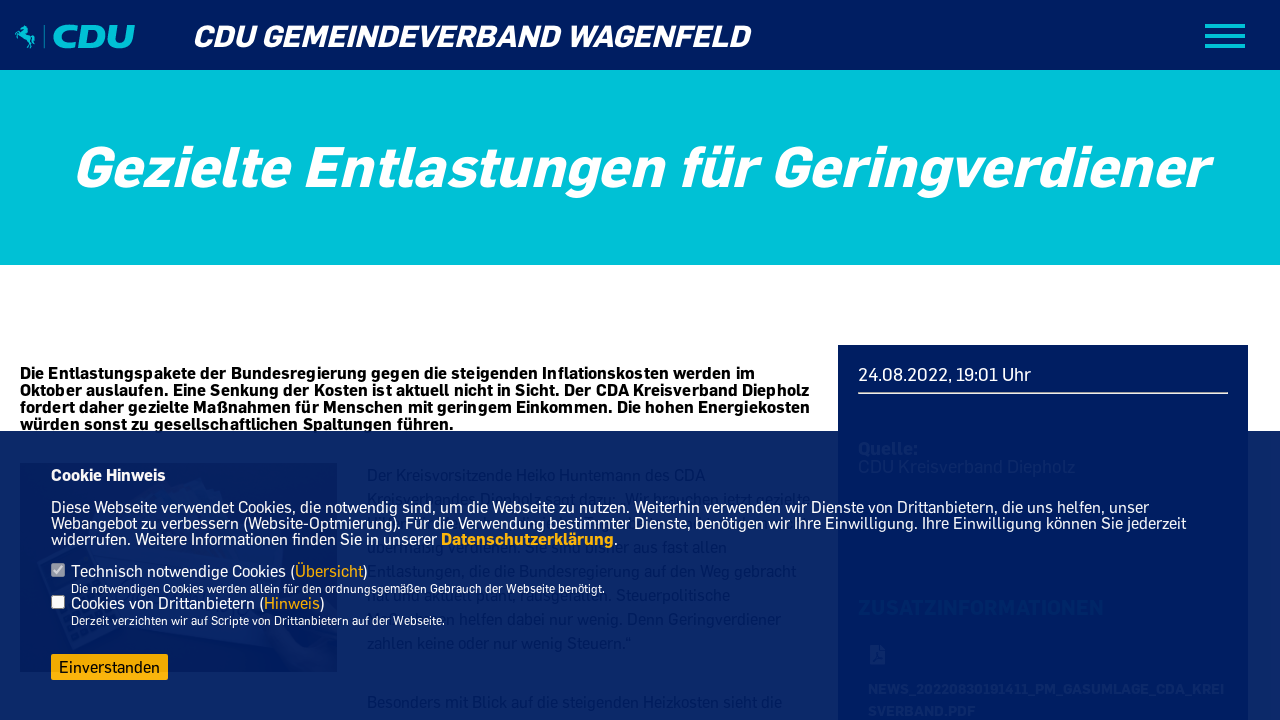

--- FILE ---
content_type: text/html; charset=ISO-8859-1
request_url: https://cdu-wagenfeld.de/news/trans/135704/Gezielte-Entlastungen-fuer-Geringverdiener.html
body_size: 9434
content:
<!DOCTYPE html>


<html lang="de">
<head>
<title>Gezielte Entlastungen für Geringverdiener</title>
<meta http-equiv="X-UA-Compatible" content="IE=edge">
		<meta name="viewport" content="width=device-width, initial-scale=1, maximum-scale=1.0, user-scalable=no">
	<meta http-equiv="content-type" content="text/html; charset=iso-8859-1">
<meta http-equiv="Content-Script-Type" content="text/javascript">
<meta http-equiv="Content-Style-Type" content="text/css">
<meta http-equiv="cache-control" content="no-cache">
<meta http-equiv="pragma" content="no-cache">
<meta name="description" content="Die Entlastungspakete der Bundesregierung gegen die steigenden Inflationskosten werden im Oktober auslaufen. Eine Senkung der Kosten ist aktuell nicht in Sicht. Der CDA Kreisverband Diepholz fordert daher gezielte Ma&szlig;nahmen fu&#776;r Menschen mit geringem Einkommen. Die hohen Energiekosten wu&#776;rden sonst zu gesellschaftlichen Spaltungen fu&#776;hren.
">
<meta name="author" content="CDU Gemeindeverband Wagenfeld">
<meta name="keywords" content="">
<meta name="language" content="de">
<meta property="og:site_name" content="CDU Gemeindeverband Wagenfeld" />
<meta property="og:type" content="website" />
<meta property="og:url" content="https://www.cdu-wagenfeld.de/news/trans/135704/Gezielte-Entlastungen-fuer-Geringverdiener.html" />
<meta property="og:title" content="Gezielte Entlastungen für Geringverdiener" />
<meta property="og:description" content="Die Entlastungspakete der Bundesregierung gegen die steigenden Inflationskosten werden im Oktober auslaufen. Eine Senkung der Kosten ist aktuell nicht in Sicht. Der CDA Kreisverband Diepholz fordert daher gezielte Ma&szlig;nahmen fu&#776;r Menschen mit geringem Einkommen. Die hohen Energiekosten wu&#776;rden sonst zu gesellschaftlichen Spaltungen fu&#776;hren.
" />
<meta property="og:image" content="https://www.cdu-diepholz.de/image/news/491.jpg" />
<meta name="twitter:image" content="https://www.cdu-diepholz.de/image/news/491.jpg" />
<meta data-embetty-server="https://embetty2.sharkness.de">
<script async src="/js/embetty.js"></script>
<meta name="robots" content="index, follow"><link rel="SHORTCUT ICON" type="image/x-icon" href="/image/favicon.ico"><link rel="alternate" type="application/rss+xml" title="CDU Gemeindeverband Wagenfeld RSS-Feed" href="//cdu-wagenfeld.de/rss/rss_feed.php"><script type="text/javascript" src="/functions/tools.js"></script>
<link rel="stylesheet" type="text/css" href="/css/fonts/fontawesome-free-5.13.0-web/css/all.css">
<link rel="stylesheet" type="text/css" href="/css/niedersachsen2022/news-basic.css" media="all">
<link rel="stylesheet" type="text/css" href="/css/niedersachsen2022/style.css?258" media="all">
<link rel="stylesheet" type="text/css" href="/js/niedersachsen2022/lightbox/css/lightbox.css" media="all">
<link rel="stylesheet" type="text/css" href="/js/glightbox/dist/css/glightbox.css" media="all">

<script type="text/javascript">
/*<![CDATA[*/
/*_scriptCode*/

		/* decrypt helper function */
		function decryptCharcode(n,start,end,offset) {
			n = n + offset;
			if (offset > 0 && n > end) {
				n = start + (n - end - 1);
			} else if (offset < 0 && n < start) {
				n = end - (start - n - 1);
			}
			return String.fromCharCode(n);
		}
		
		/* decrypt string */
		function decryptString(enc,offset) {
			var dec = "";
			var len = enc.length;
			for(var i=0; i < len; i++) {
				var n = enc.charCodeAt(i);
				if (n >= 0x2B && n <= 0x3A) {
					dec += decryptCharcode(n,0x2B,0x3A,offset);	/* 0-9 . , - + / : */
				} else if (n >= 0x40 && n <= 0x5A) {
					dec += decryptCharcode(n,0x40,0x5A,offset);	/* A-Z @ */
				} else if (n >= 0x61 && n <= 0x7A) {
					dec += decryptCharcode(n,0x61,0x7A,offset);	/* a-z */
				} else {
					dec += enc.charAt(i);
				}
			}
			return dec;
		}
		/* decrypt spam-protected emails */
		function linkTo_UnCryptMailto(s) {
			location.href = decryptString(s,3);
		}
		

/*]]>*/
</script>
<link rel="apple-touch-icon" sizes="57x57" href="/image/templates/niedersachsen2022/favicon/apple-icon-57x57.png">
<link rel="apple-touch-icon" sizes="60x60" href="/image/templates/niedersachsen2022/favicon/apple-icon-60x60.png">
<link rel="apple-touch-icon" sizes="72x72" href="/image/templates/niedersachsen2022/favicon/apple-icon-72x72.png">
<link rel="apple-touch-icon" sizes="76x76" href="/image/templates/niedersachsen2022/favicon/apple-icon-76x76.png">
<link rel="apple-touch-icon" sizes="114x114" href="/image/templates/niedersachsen2022/favicon/apple-icon-114x114.png">
<link rel="apple-touch-icon" sizes="120x120" href="/image/templates/niedersachsen2022/favicon/apple-icon-120x120.png">
<link rel="apple-touch-icon" sizes="144x144" href="/image/templates/niedersachsen2022/favicon/apple-icon-144x144.png">
<link rel="apple-touch-icon" sizes="152x152" href="/image/templates/niedersachsen2022/favicon/apple-icon-152x152.png">
<link rel="apple-touch-icon" sizes="180x180" href="/image/templates/niedersachsen2022/favicon/apple-icon-180x180.png">
<link rel="icon" type="image/png" sizes="192x192"  href="/image/templates/niedersachsen2022/favicon/android-icon-192x192.png">
<link rel="icon" type="image/png" sizes="32x32" href="/image/templates/niedersachsen2022/favicon/favicon-32x32.png">
<link rel="icon" type="image/png" sizes="96x96" href="/image/templates/niedersachsen2022/favicon/favicon-96x96.png">
<link rel="icon" type="image/png" sizes="16x16" href="/image/templates/niedersachsen2022/favicon/favicon-16x16.png">
<link rel="manifest" href="/image/templates/niedersachsen2022/favicon/site.webmanifest">
<link rel="mask-icon" href="/image/templates/niedersachsen2022/safari-pinned-tab.svg" color="#bb232a">
<meta name="msapplication-TileColor" content="#000000">
<meta name="theme-color" content="#ffffff">
<link rel="stylesheet" href="/css/niedersachsen2022/jquery.modal.min.css" />

</head><body>		<div class="navigation">
			<div class="navclose" style="color: #FFFFFF; font-size: 40px; float:right; margin: 30px 30px 30px 0; cursor: pointer;"><i class="fa fa-times"></i></div>
			<ul>
				<li class="lisocial">
					<div id="social2">
						<a href="https://www.facebook.com/cdu.wagenfeld" target="_blank"><i class="fab fa-facebook" style="color:#FFFFFF;font-size:19px"></i></a>																																																																	</div>
				</li>
				<li class="active"><a href="/index.html">Start</a></li><li class="sub "><a href="#">Aktuelles</a>							<ul><li><a href="/Aktuelles_p_22.html"><span class="title">Aktuelles</span></a><li><a href="/Termine_p_24.html"><span class="title">Termine</span></a></ul></li><li class="sub "><a href="#">Über Uns</a>							<ul><li><a href="/Vorstand_p_38.html"><span class="title">Vorstand</span></a><li><a href="/Ihre-CDU-im-Gemeinderat_p_39.html"><span class="title">Ihre CDU im Gemeinderat</span></a><li><a href="http://ju-diepholz.de/index.php?ka=8&ska=20" target="_blank">Junge Union Diepholzer Land</a></li></ul></li><li class="sub "><a href="#">Positionen</a>							<ul><li><a href="http://www.cdu-kreisverband-diepholz.de/index.php?ka=2&ska=35" target="_blank">Eckpunkte der Kreispolitik</a></li><li><a href="http://www.cdu-niedersachsen.de/positionen" target="_blank">Positionen der CDU Niedersachsen</a></li><li><a href="https://www.cdu.de/system/tdf/media/dokumente/080215-grundsatzprogramm-kurzfassung.pdf?file=1" target="_blank">Kurzfassung des Grundsatzprogramms der CDU Deutschlands</a></li><li><a href="https://www.cdu.de/sites/default/files/media/dokumente/140409-flugblatt-10-gute-punkte-fuer-europa.pdf" target="_blank">Positionen der CDU für Europa</a></li></ul></li><li class="sub "><a href="#">Abgeordnete</a>							<ul><li><a href="http://www.axel-knoerig.de" target="_blank">Axel Knoerig MdB</a></li><li><a href="/Fuer-Sie-im-Kreistag_p_46.html"><span class="title">Für Sie im Kreistag</span></a></ul></li><li class="sub "><a href="#">Interaktiv</a>							<ul><li><a href="https://www.cdu.de/mitglied-werden" target="_blank">Mitglied werden!</a></li><li><a href="http://www.cdu-kreisverband-diepholz.de/index.php?ka=18&ska=70" target="_blank">Bericht aus dem Landtag</a></li><li><a href="http://www.cdu-niedersachsen.de/mediathek/magazin" target="_blank">Profil - Das CDU Magazin für Niedersachsen</a></li><li><a href="http://www.axel-knoerig.de/newsletter/" target="_blank">Newsletter von Axel Knoerig MdB</a></li></ul></li><li ><a href="/Vorstand_p_20.html">Vorstand</a></li><li ><a href="/Bilder_p_28.html">Bilder</a></li>								
			</ul>			
		</div>
		<header class="deepsite">
			<div class="container">
				<div id="cdu-logo">
					<a href="/index.php" title="Startseite">
										<svg width="120" title="Startseite" height="45" id="cdu-logo-svg" viewBox="0 0 227 45" fill="none" xmlns="http://www.w3.org/2000/svg">
						<path d="M150.756 0.757324H125.756L119.106 44.1773H145.596C162.196 44.1773 169.336 35.5273 170.816 22.3373C172.316 8.87733 164.596 0.757324 150.756 0.757324ZM155.926 22.3373C154.926 28.7773 152.216 34.6273 143.076 34.6273H135.146L138.916 10.0373H145.986C149.366 10.0373 151.416 10.5673 152.986 11.8473C155.546 13.9673 156.596 17.9373 155.926 22.3373V22.3373Z" fill="#00C1D5"></path>
						<path d="M212.116 0.757324L208.376 25.1073C207.376 31.2773 203.256 34.6073 198.296 34.6073C192.476 34.6073 189.476 30.5473 190.296 25.1073L194.026 0.757324H178.866L175.446 23.0673C174.846 26.9673 174.936 31.6073 176.956 35.5573C179.666 40.8273 185.956 44.9273 197.256 44.9273C214.256 44.9273 221.326 36.2473 223.256 23.6373L226.766 0.757324H212.116Z" fill="#00C1D5"></path>
						<path d="M72.9462 19.8772C71.0462 31.6772 78.5762 44.9272 98.5762 44.9272C104.946 44.9272 111.466 43.9272 113.576 43.0072L115.186 32.6172C111.188 33.5244 107.095 33.9442 102.996 33.8672C91.7462 33.8672 87.8562 28.5772 88.2762 22.3372C88.7362 15.3372 94.7362 10.4672 106.406 10.4672C110.125 10.5345 113.821 11.0687 117.406 12.0572L118.976 1.84724C113.463 0.543057 107.811 -0.0749585 102.146 0.0072398C81.3762 0.0072398 74.2962 11.4672 72.9462 19.8772Z" fill="#00C1D5"></path>
						<path d="M35.2062 29.9075C35.2663 29.7959 35.344 29.6946 35.4361 29.6075C35.4888 29.5597 35.5358 29.506 35.5762 29.4475C35.6323 29.7303 35.73 30.0033 35.8661 30.2575C35.9962 30.447 36.1735 30.5993 36.3804 30.6993C36.5874 30.7992 36.8168 30.8434 37.0461 30.8275C36.8542 30.3649 36.7328 29.8761 36.6861 29.3775C36.6697 28.9435 36.7134 28.5094 36.8161 28.0875C37.1762 26.5203 37.1419 24.8882 36.7162 23.3375C36.0162 20.9875 34.4261 19.7975 32.1161 20.5275C31.1161 20.8375 29.3362 23.1075 29.3362 23.1075C29.3362 23.1075 29.2561 23.0475 29.2861 22.7275C29.3161 22.4075 28.8062 20.4475 26.1362 20.1275C23.4662 19.8075 22.7861 19.8475 21.9261 19.3675C20.8045 18.6149 19.9008 17.5802 19.3061 16.3675C19.7711 16.6665 20.2859 16.8799 20.8262 16.9975C21.4867 17.052 22.1477 16.8981 22.7162 16.5575C22.3601 16.4232 22.0238 16.2415 21.7162 16.0175C21.6707 15.8709 21.6707 15.714 21.7162 15.5675C21.8462 15.6275 22.3661 15.7375 22.4861 15.7675C22.8187 15.8035 23.1549 15.7556 23.4642 15.628C23.7734 15.5005 24.0457 15.2975 24.2561 15.0375C23.9793 14.9629 23.7217 14.8296 23.5008 14.6467C23.28 14.4638 23.101 14.2356 22.9761 13.9775C23.5461 13.9775 24.3861 14.0975 24.8161 13.3575C24.3572 13.1569 23.9436 12.8658 23.5999 12.5015C23.2562 12.1372 22.9896 11.7073 22.8161 11.2375C23.1699 11.4784 23.6026 11.5744 24.025 11.5055C24.4474 11.4367 24.8273 11.2083 25.0862 10.8675C24.3662 10.7175 23.4361 10.4775 23.3161 9.25748C23.3161 9.07748 23.5661 9.05748 23.7561 9.14748C23.951 9.23867 24.1701 9.26457 24.3809 9.22134C24.5917 9.1781 24.7829 9.06803 24.9261 8.90748C24.5535 8.51737 24.2432 8.07214 24.0061 7.58748C23.7813 6.79071 23.362 6.06225 22.7861 5.46748C22.3024 5.15627 21.7675 4.93284 21.2062 4.80748C21.445 4.76231 21.6623 4.64002 21.8249 4.45937C21.9875 4.27872 22.0863 4.04971 22.1061 3.80748C21.4061 3.43748 20.8462 3.11748 20.6462 2.99748C20.4462 2.87748 19.3962 2.28748 18.6462 2.71748C18.3678 2.01953 17.9211 1.4012 17.3461 0.91748C17.2261 1.34748 16.8362 3.11748 16.8362 3.11748C16.8362 3.11748 14.6461 4.20748 13.9761 4.57748C13.9761 4.57748 10.6661 6.40748 10.4461 6.97748C10.258 7.4889 10.1763 8.03337 10.2062 8.57748C10.2062 9.01748 10.3161 9.74748 10.7261 9.84748C11.1361 9.94748 11.9261 9.47748 12.1661 9.35748C12.7452 8.97702 13.4006 8.72786 14.0862 8.62748C14.7262 8.62748 15.1861 9.02748 15.6261 9.01748C15.897 9.0089 16.1616 8.93332 16.3962 8.79748C16.3962 8.79748 16.8061 8.59748 16.9461 8.79748C17.0861 8.99748 16.7461 9.41748 16.6061 9.56748C16.4661 9.71748 15.8261 10.2575 15.1161 10.7775C14.4061 11.2975 13.3762 12.0775 12.8362 12.4675C11.8663 13.1234 11.048 13.9793 10.4361 14.9775C9.82614 14.2375 7.98613 11.9775 7.98613 11.9775C7.8368 11.8315 7.65354 11.7249 7.4528 11.6673C7.25206 11.6097 7.04018 11.6029 6.83616 11.6475C6.53703 11.7263 6.24828 11.8404 5.97612 11.9875C5.61722 12.2091 5.28211 12.4671 4.97612 12.7575C4.47904 13.1507 3.93893 13.4862 3.36613 13.7575C3.13613 13.8875 1.92614 14.5275 1.68614 14.7575C1.14254 15.1902 0.758904 15.792 0.596111 16.4675C0.324237 16.7908 0.126332 17.1697 0.0161547 17.5775C-0.0475222 18.1968 0.0779795 18.8209 0.37614 19.3675C0.73614 19.1175 2.04612 18.1475 2.04612 18.1475L1.69615 17.1475C1.67695 17.0788 1.67695 17.0062 1.69615 16.9375C1.73914 16.794 1.79958 16.6563 1.87614 16.5275C1.95895 16.4181 2.04918 16.3145 2.14616 16.2175C2.34523 16.1902 2.54707 16.1902 2.74614 16.2175C2.90614 16.2175 3.02612 16.2875 3.10612 16.1375C3.18612 15.9875 3.37616 15.7075 3.39616 15.6575C3.56002 15.5622 3.73046 15.4786 3.90617 15.4075C3.96617 15.4075 4.69611 14.4075 4.78611 14.2175C4.87611 14.0275 6.39616 13.6175 6.39616 13.6175C6.39616 13.6175 6.50613 13.5575 6.55613 13.6175C6.60613 13.6775 8.37614 17.6075 8.37614 17.6075L5.37614 16.1575C5.18185 16.0817 4.97469 16.0443 4.76615 16.0475C4.42611 16.2773 4.11106 16.5421 3.82615 16.8375C3.6432 17.0497 3.52515 17.31 3.48613 17.5875C3.48613 17.8875 3.48612 19.7075 3.41612 19.9975C3.34612 20.2875 3.14612 21.2175 3.10612 21.4175C3.06612 21.6175 2.95614 21.9775 2.93614 22.0775C2.91614 22.1775 2.93614 22.4175 2.87614 22.5175C2.81614 22.6175 2.58614 23.5175 2.75615 23.8575C3.29544 24.7523 3.91103 25.5987 4.59611 26.3875C4.8617 26.4659 5.13239 26.526 5.40617 26.5675C5.50037 25.7234 5.50037 24.8715 5.40617 24.0275C5.09556 23.8439 4.7951 23.6436 4.50615 23.4275C4.50615 23.4275 4.50611 23.3675 4.59611 23.2175L5.12614 22.5575C5.12614 22.5575 4.95616 21.3475 4.95616 21.1875C4.95616 21.0275 5.09613 18.6475 5.23613 18.0575C5.55613 18.4075 5.82615 18.6475 5.88615 18.7075C5.94615 18.7675 7.10613 19.9275 7.23613 20.0375L7.93614 20.7875C7.93614 20.7875 9.07616 21.4175 10.2762 22.1375C11.8562 23.1375 13.6361 24.2275 13.6361 24.2275C13.6361 24.2275 14.5061 25.0775 14.6361 25.2275C16.7249 27.0421 19.2232 28.3222 21.9161 28.9575C22.3369 30.0684 22.9272 31.1074 23.6661 32.0375C24.453 32.9686 25.365 33.7864 26.3761 34.4675C26.5045 34.8505 26.5621 35.2538 26.5461 35.6575C26.4106 36.8179 25.9917 37.9272 25.3262 38.8875C24.8781 39.6554 24.2915 40.3335 23.5961 40.8875C23.5094 41.0243 23.4516 41.1775 23.4261 41.3375C23.192 41.7741 22.9245 42.192 22.6261 42.5875C22.2683 42.9388 22.0066 43.3761 21.8661 43.8575H25.2662C25.2662 43.8575 25.2661 43.4575 25.1861 43.2475C25.1948 43.0288 25.1573 42.8107 25.0762 42.6075C25.0062 42.4275 24.8661 42.1475 25.3661 41.8175C25.8661 41.4875 26.2961 41.4975 26.3661 41.0475C26.4361 40.5975 26.6261 39.9375 26.6761 39.7775C27.0892 38.7051 27.6085 37.6766 28.2261 36.7075C28.6055 37.0809 28.8395 37.5772 28.8862 38.1075C28.993 38.9232 29.0098 39.7481 28.9361 40.5675C28.8161 41.5675 28.6061 42.8375 28.5561 42.9475C28.1782 43.3074 27.8241 43.6915 27.4961 44.0975C27.3243 44.3302 27.1863 44.5861 27.0862 44.8575H30.2062L30.4861 43.8575C30.3511 43.5897 30.2728 43.2969 30.2561 42.9975C30.2561 42.6675 30.8161 42.3475 30.9961 42.2275C31.1761 42.1075 31.5762 41.8675 31.2662 41.1375C30.8111 40.1058 30.4756 39.0254 30.2662 37.9175C30.3202 37.0802 30.5888 36.2709 31.0461 35.5675C31.2061 35.1075 30.5961 34.2375 30.4461 34.1775C30.131 34.0943 29.8258 33.9769 29.5361 33.8275C29.153 33.5193 28.8373 33.1358 28.6085 32.7006C28.3797 32.2653 28.2428 31.7878 28.2062 31.2975C28.1462 29.8675 29.2062 28.4675 29.5162 27.5275C29.78 26.698 29.8818 25.8255 29.8161 24.9575C29.8161 24.5475 29.8161 24.4775 29.8161 24.4775C29.8161 24.4775 30.1362 23.7375 30.6562 23.5975C31.1762 23.4575 32.0661 23.5975 32.2861 24.9075C32.5061 26.2175 31.9462 27.1275 31.4662 28.2775C30.9862 29.4275 30.7761 30.9075 31.7361 33.3375C32.2324 34.4916 33.0784 35.4608 34.1549 36.1085C35.2314 36.7562 36.484 37.0497 37.7361 36.9475C36.6847 35.8048 35.8691 34.4659 35.3362 33.0075C35.0932 31.9922 35.0491 30.9395 35.2062 29.9075V29.9075Z" fill="#00C1D5"></path>
						<path d="M55.7964 0.95752H54.6064V44.6875H55.7964V0.95752Z" fill="#00C1D5"></path>
					</svg>
										</a>
				</div>
				<div id="cdu-name">CDU Gemeindeverband Wagenfeld</div>
				<div id="sharkmenu">
					<ul>
						<li class="lisocial">
							<div id="social2">
								<a href="https://www.facebook.com/cdu.wagenfeld" target="_blank"><i class="fab fa-facebook" style="color:#FFFFFF;font-size:19px"></i></a>																																																																															</div>
						</li>
						<li class="lisocial" class="active"><a href="/index.html">Start</a></li><li class="sub "><a href="#">Aktuelles</a>									<ul><li><a href="/Aktuelles_p_22.html"><span class="title">Aktuelles</span></a><li><a href="/Termine_p_24.html"><span class="title">Termine</span></a></ul></li><li class="sub "><a href="#">Über Uns</a>									<ul><li><a href="/Vorstand_p_38.html"><span class="title">Vorstand</span></a><li><a href="/Ihre-CDU-im-Gemeinderat_p_39.html"><span class="title">Ihre CDU im Gemeinderat</span></a><li><a href="http://ju-diepholz.de/index.php?ka=8&ska=20" target="_blank">Junge Union Diepholzer Land</a></li></ul></li><li class="sub "><a href="#">Positionen</a>									<ul><li><a href="http://www.cdu-kreisverband-diepholz.de/index.php?ka=2&ska=35" target="_blank">Eckpunkte der Kreispolitik</a></li><li><a href="http://www.cdu-niedersachsen.de/positionen" target="_blank">Positionen der CDU Niedersachsen</a></li><li><a href="https://www.cdu.de/system/tdf/media/dokumente/080215-grundsatzprogramm-kurzfassung.pdf?file=1" target="_blank">Kurzfassung des Grundsatzprogramms der CDU Deutschlands</a></li><li><a href="https://www.cdu.de/sites/default/files/media/dokumente/140409-flugblatt-10-gute-punkte-fuer-europa.pdf" target="_blank">Positionen der CDU für Europa</a></li></ul></li><li class="sub "><a href="#">Abgeordnete</a>									<ul><li><a href="http://www.axel-knoerig.de" target="_blank">Axel Knoerig MdB</a></li><li><a href="/Fuer-Sie-im-Kreistag_p_46.html"><span class="title">Für Sie im Kreistag</span></a></ul></li><li class="sub "><a href="#">Interaktiv</a>									<ul><li><a href="https://www.cdu.de/mitglied-werden" target="_blank">Mitglied werden!</a></li><li><a href="http://www.cdu-kreisverband-diepholz.de/index.php?ka=18&ska=70" target="_blank">Bericht aus dem Landtag</a></li><li><a href="http://www.cdu-niedersachsen.de/mediathek/magazin" target="_blank">Profil - Das CDU Magazin für Niedersachsen</a></li><li><a href="http://www.axel-knoerig.de/newsletter/" target="_blank">Newsletter von Axel Knoerig MdB</a></li></ul></li><li ><a href="/Vorstand_p_20.html">Vorstand</a></li><li ><a href="/Bilder_p_28.html">Bilder</a></li>								
					</ul>
				</div>
			</div>
		</header>
					<section id="news0" class="section--headline-header">
				<div class="container">
					<div class="section--headline-header-box">
						<p class="section--headline-header-title">
							Gezielte Entlastungen für Geringverdiener						</p>
					</div>
				</div>
			</section>
				
		
		<div class="aside-layout">
			<div>
				<div class="section--news-detail">				
					<section id="cnews0" class="section--text">						<div class="section--text__copy"><h5><p>Die Entlastungspakete der Bundesregierung gegen die steigenden Inflationskosten werden im Oktober auslaufen. Eine Senkung der Kosten ist aktuell nicht in Sicht. Der CDA Kreisverband Diepholz fordert daher gezielte Ma&szlig;nahmen fu&#776;r Menschen mit geringem Einkommen. Die hohen Energiekosten wu&#776;rden sonst zu gesellschaftlichen Spaltungen fu&#776;hren.</p></h5><div class="news_bild_left"><a href="https://www.cdu-diepholz.de/image/news/491.jpg" data-title="" data-lightbox="gallery1"><img src="https://www.cdu-diepholz.de/image/news/491.jpg" sizes="100vw" alt="" title="" class="lazy-m"></a><span class="bild_bu"></span></div><p>Der Kreisvorsitzende Heiko Huntemann des CDA Kreisverbandes Diepholz&nbsp;sagt dazu: &bdquo;Wir brauchen jetzt&nbsp;gezielte Hilfen fu&#776;r Menschen, die jeden Tag arbeiten und trotzdem nicht u&#776;berma&#776;&szlig;ig verdienen. Sie sind bisher aus fast allen Entlastungen, die die Bundesregierung auf den Weg gebracht hat und aktuell plant, rausgefallen. Steuerpolitische Ma&szlig;nahmen helfen dabei nur wenig. Denn Geringverdiener zahlen keine oder nur wenig&nbsp;Steuern.&ldquo;</p>    <p>Besonders mit Blick auf die steigenden Heizkosten sieht die CDA Handlungsbedarf. &bdquo;Allein mit der Gasumlage&nbsp;der Bundesregierung wird eine vierko&#776;pfige Familie u&#776;ber 450 Euro mehr zahlen im Jahr. Das sind Kosten, die nicht einfach zu stemmen sind. Im Gegensatz zu Wohngeldempfa&#776;ngern und Menschen, die von Sozialhilfe leben, gibt es fu&#776;r Geringverdiener keine Entlastungen. Wir mu&#776;ssen aufpassen, dass gerade die Menschen, die jeden Tag arbeiten, aber nicht so viel verdienen, nicht verzweifeln, weil das Geld kaum mehr fu&#776;r den&nbsp;Lebensunterhalt ausreicht&ldquo;, sagt&nbsp;der Kreisvorsitzende des CDA Kreisverbandes Diepholz Heiko Huntemann.</p>						</div>
					</section>
					
									</div>
			</div>
			<aside>
				<h4 style="margin-bottom:20px; font-size:18px;font-weight:400;">24.08.2022, 19:01 Uhr<br><hr><br><br><strong>Quelle:</strong><br><a href="https://www.cdu-diepholz.de/" target="_blank">CDU Kreisverband Diepholz</a>				</h4>
										<section id="c33" class="section--aside-content">
							<section class="section--news-categories" style="padding-top: 30px">
								<h3 class="section--headline">Zusatzinformationen</h3>
								<ul><li><a href="https://www.cdu-diepholz.de/download?file=news_20220830191411_pm_gasumlage_cda_kreisverband.pdf" target="_blank"><span><i class="fa fa-file-pdf"></i></span><span>news_20220830191411_pm_gasumlage_cda_kreisverband.pdf</a></span></a></li>								</ul>
							</section>
						</section>			</aside>
		</div>
		<footer id="gofooter">
			<div class="columns">
				<div>
					<div class="section--footer-intro">
						<p>Internetauftritt des CDU Gemeindeverbandes Wagenfeld</p>
					</div>
					<p class="section--footer-social">
						<a href="#" target="_blank"><div class="circle-image xl:w-48 xl:h-48 mb-5 circle-footer-icon" style="display:none"><i class="fab fa-facebook-f" aria-hidden="true"></i></div></a>
						<a href="https://www.facebook.com/cdu.wagenfeld" target="_blank" title="CDU Gemeindeverband Wagenfeld auf Facebook"><div class="circle-image xl:w-48 xl:h-48 mb-5 circle-footer-icon"><i class="fab fa-facebook-f" aria-hidden="true"></i></div></a>																																																						
					</p>
					<ul class="section--footer-menu">
						<li><a href="/impressum" title="Impressum">Impressum</a></li>
						<li><a href="/datenschutz" title="Datenschutz">Datenschutz</a></li>
						<li><a href="/kontakt" title="Kontakt">Kontakt</a></li>
					</ul>
				</div>
				<div style="margin: 0 5%">
					<div class="footer_link"><div class="footer_bezeichnung"><a href="https://www.cdu-kreisverband-diepholz.de/" target="_blank">CDU Diepholz</a></div><div class="footer_bild"><a href="https://www.cdu-kreisverband-diepholz.de/" target="_blank"><div class="circle-image xl:w-48 xl:h-48 mb-5 circle-footer-icon"><i class="fas fa-chevron-right" aria-hidden="true"></i></div></a></div></div><div class="footer_link"><div class="footer_bezeichnung"><a href="https://cdu-niedersachsen.de/" target="_blank">CDU Niedersachsen</a></div><div class="footer_bild"><a href="https://cdu-niedersachsen.de/" target="_blank"><div class="circle-image xl:w-48 xl:h-48 mb-5 circle-footer-icon"><i class="fas fa-chevron-right" aria-hidden="true"></i></div></a></div></div><div class="footer_link"><div class="footer_bezeichnung"><a href="https://www.cdu.de/" target="_blank">CDU Deuschlands</a></div><div class="footer_bild"><a href="https://www.cdu.de/" target="_blank"><div class="circle-image xl:w-48 xl:h-48 mb-5 circle-footer-icon"><i class="fas fa-chevron-right" aria-hidden="true"></i></div></a></div></div>				</div>
				<div>
									</div>
				<div class="footer_end">
					<p>&copy;2026 CDU Gemeindeverband Wagenfeld<br>Alle Rechte vorbehalten.</p>
					<a href="https://www.sharkness.de" target="_blank"><span>Realisation: Sharkness Media GmbH & Co. KG</span></a>
				</div>
			</div>
			<div id="totop"></div>
		</footer>
				
		<script type="text/javascript" src="/js/niedersachsen2022/jquery-3.7.1.min.js"></script>
		<script type="text/javascript" async src="/js/niedersachsen2022/jquery.form.min.js"></script>
		<script type="text/javascript" async src="/js/niedersachsen2022/lightbox/js/lightbox.js"></script>
		<script type="text/javascript" src="/js/glightbox/dist/js/glightbox.min.js"></script>		
				<script type="text/javascript" src="/image/slider_dauer_85.js?2934"></script>
		<script type="text/javascript" src="/js/niedersachsen2022/scripts.js?7614"></script>
		<script type="text/javascript" src="/js/isotope.js"></script>
		<script type="text/javascript" src="/js/imagesloaded.pkgd.min.js"></script>
				<script type="module" src="/js/FriendlyCaptcha/widget.module.min.js" async defer></script>
		<script nomodule src="/js/FriendlyCaptcha/widget.min.js" async defer></script>
		<script type="text/javascript" src="/js/niedersachsen2022/custom.js"></script>
			<script>
				$(document).ready(function(){
			$('#ncd').click(function() { if($(this).is(':checked')){ $('.cok').prop('checked',true); } else { $('.cok').prop('checked',false); } });
			$('#cookie-rebutton').click(function() { $(this).hide(); $('#cookie-disclaimer').show(); });
			$('#cookieclose').click(function() { setCookie ('cookiehinweis1','1',60); checkCookie(1); });
			$('#cookieall').click(function() { setCookie ('cookiehinweis1','2',60); checkCookie(2); $('.cok').each(function() { $(this).prop("checked", true); }); });
			$('#cookieno').click(function()  { setCookie ('cookiehinweis1','3',60); checkCookie(3); });
			$('#cookiesel').click(function() {
				var dcookies = ''; var i = 0;
				$('.cok').each(function() {
					if($(this).is(':checked')){
						if (i>0) { dcookies = dcookies+',';}
						dcookies = dcookies+$(this).attr('idc');
						i++;
					}
				});
				setCookie ('cookiehinweis1','4',60);
				setCookie ('cookiedritt',dcookies,60);
				checkCookie(4);
			});
			checkCookie(0);
		});
			</script>
	<div id="cookie-disclaimer" style="display: none;">
		<style> 
			#cookie-disclaimer{ display:none;position:fixed;padding:10px 0; max-height:100%; overflow:auto; bottom:0;width:100%;z-index:100000;background-color:rgba(0,30,98,1);opacity:0.95;-moz-opacity:0.95;-ms-filter:"progid:DXImageTransform.Microsoft.Alpha(Opacity=95)";filter:alpha(opacity=90) }
			#cookie-disclaimer-content{ padding:2%;width:96%;margin-left:auto;margin-right:auto;text-align:left;color:#FFFFFF; font-size: 16px; }
			#cookie-disclaimer-content a { font-weight:bold;color:#FAB200 !important; text-decoration: none; }
			.btn_cookieall { float:left; background: #005c02; color: #FFFFFF; border-radius:2px; padding: 5px 8px; margin: -3px 10px 0px 0px; cursor:pointer; }
			.btn_cookieno  { display:none;float:left; background: #CCCCCC; color: #000000; border-radius:2px; padding: 5px 8px; margin: -3px 10px 0px 30px; cursor:pointer; }
			.btn_cookiesel { float:left; background:#FAB200; color: #000000; border-radius:2px; padding: 5px 8px; margin: -3px 10px 0px 30px; cursor:pointer; }
			
			@media all and (max-width: 1355px){
				#cookie-disclaimer-content{ font-size:16px; }
			}
			@media all and (max-width: 800px){
				.btn_cookieall { font-size:12px; float:left; background: #005c02; color: #FFFFFF; border-radius:2px; padding: 5px 8px; margin: -3px 10px 0px 0px; cursor:pointer; }
				.btn_cookieno  { font-size:12px; display:none;float:left; background: #CCCCCC; color: #000000; border-radius:2px; padding: 5px 8px; margin: -3px 10px 0px 30px; cursor:pointer; }
				.btn_cookiesel { font-size:12px; float:left; background:#FAB200; color: #000000; border-radius:2px; padding: 5px 8px; margin: -3px 10px 0px 30px; cursor:pointer; }
			}
		</style>
		<div id="cookie-disclaimer-content"><strong>Cookie Hinweis</strong><br /><br />Diese Webseite verwendet Cookies, die notwendig sind, um die Webseite zu nutzen. Weiterhin verwenden wir Dienste von Drittanbietern, die uns helfen, unser Webangebot zu verbessern (Website-Optmierung). F&uuml;r die Verwendung bestimmter Dienste, ben&ouml;tigen wir Ihre Einwilligung. Ihre Einwilligung k&ouml;nnen Sie jederzeit widerrufen. Weitere Informationen finden Sie in unserer <a href="/datenschutz">Datenschutzerkl&auml;rung</a>.			<br><br>
			<div style="float:left; width:100%;">
				<div style="width:20px;float:left;"><input type="checkbox" name="nc" id="nc" checked disabled readonly></div>
				<div style="float:left;width:90%;font-size:16px;">
					Technisch notwendige Cookies (<span onclick="$('#ncc').toggle('slow');" style="cursor:pointer; color:#FAB200">Übersicht</span>)<br>
					<span style="font-size:12px">Die notwendigen Cookies werden allein für den ordnungsgemäßen Gebrauch der Webseite benötigt. </span>
					<div id="ncc" style="display: none; padding: 20px 0px">
						<div style="float:left; width:100%;">
							<div style="width:20px;float:left;"><input type="checkbox" name="nc1" id="nc1" checked disabled readonly></div>
							<div style="float:left;">
								Javascipt<br>
								<span style="font-size:12px">Dieser Cookie (PHPSESSION) wird gesetzt, ob zu prüfen, ob Cookies generell verwendet werden können und speichert dies in einer eindeutigen ID.</span>
							</div>
						</div>
						<div style="float:left; width:100%;">
							<div style="width:20px;float:left;"><input type="checkbox" name="nc1" id="nc1" checked disabled readonly></div>
							<div style="float:left;">
								Cookie-Verwaltung<br>
								<span style="font-size:12px">Diese Cookies ("cookiehinweis1","cookiedritt") speichert Ihre gewählte Einstellungen zum Cookie-Management.</span>
							</div>
						</div>
					</div>
				</div>
			</div>			<div style="float:left; width:100%;">
				<div style="width:20px;float:left;"><input type="checkbox" name="ncd" id="ncd" class="dritt"></div>
				<div style="float:left;font-size:16px;width:90%">
					Cookies von Drittanbietern (<span onclick="$('#ncc2').toggle('slow');" style="cursor:pointer; color:#FAB200">Hinweis</span>)<br>
					<span style="font-size:12px">Derzeit verzichten wir auf Scripte von Drittanbietern auf der Webseite.</span>
					<div id="ncc2" style="display: none; padding: 20px 0px"></div>			
				</div>
			</div>
						<div style="float:left; width:100%;padding:30px 0;">
								<div id="cookieclose" style="float:left; background:#FAB200; color: #000000; border-radius:2px; padding: 5px 8px; margin: -3px 10px 0px 0px; cursor:pointer;">Einverstanden</div>
							</div>
		</div>
	</div>
	<div id="cookie-content" style="display: none;"></div>
	<div id="cookie-rebutton" style="display:none;cursor:pointer;font-size:10px; position:fixed;left:0; bottom:0;padding: 0 2px;color:#FFFFFF; z-index:100000;background-color:rgba(0,30,98,1);opacity:0.9;-moz-opacity:0.9;-ms-filter:'progid:DXImageTransform.Microsoft.Alpha(Opacity=90)';filter:alpha(opacity=90)">Cookie-Einstellungen</div>
	</body>
</html>


--- FILE ---
content_type: text/javascript
request_url: https://cdu-wagenfeld.de/image/slider_dauer_85.js?2934
body_size: 246
content:
$(function() {	var $slideshow = $('.section--header-slider');	var ImagePauses = [4500];	if ($('.section--header-slider').length) {
						$('.section--header-slider').on('init', function(event, slick) {
							$(slick.$slides.get(0)).addClass("active")
						}).on('beforeChange', function(event, slick, currentSlide, nextSlide) {
							$(slick.$slides.get(currentSlide)).removeClass("active").addClass("out");
							$(slick.$slides.get(nextSlide)).addClass("active").removeClass("out")
						});
						$('.section--header-slider').slick({
							dots: !0,
							arrows: !0,
							infinite: !0,
							speed: 1200,
							autoplay: !0,
							autoplaySpeed: ImagePauses[0],
							pauseOnHover: !1,
							adaptiveHeight: !1,
							prevArrow: '<div class="slick-prev"></div>',
							nextArrow: '<div class="slick-next"></div>',
						});
						
						$slideshow.on('afterChange', function(event, slick, currentSlide) {
							$slideshow.slick('slickSetOption', 'autoplaySpeed', ImagePauses[currentSlide], true);
						});
					}});